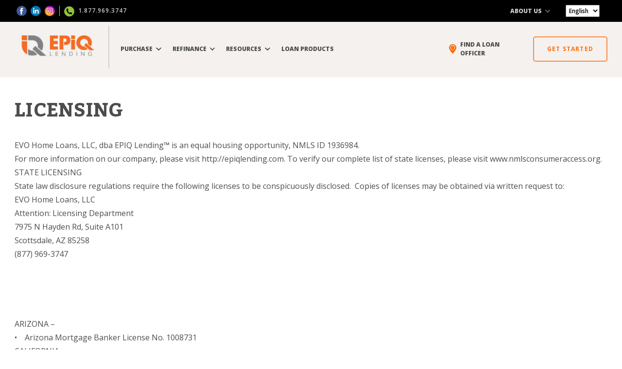

--- FILE ---
content_type: text/html; charset=utf-8
request_url: https://www.epiqlending.com/corporate/licensing
body_size: 6379
content:


<html lang="en">
<head>
    <meta charset="utf-8">
    <meta http-equiv="X-UA-Compatible" content="IE=edge">
    <meta name="viewport" content="width=device-width, initial-scale=1, user-scalable=no">

            <meta property="og:url" content='https://www.epiqlending.com' />
        <meta property="og:title" content='' />
        <meta property="og:description" content='' />
    <meta property="fb:app_id" content="680648199292083" />
    <meta property="og:type" content="website" />
    <meta property="og:locale" content="en_US" />








    <link rel="icon" href="https://cloud.cmgfi.com/dvbdysuf5/image/upload/v1615969974/JV_Web_Resources/EL/Home_Images/favicon.png">
    <title> | EPIQ Lending</title>
        <meta name="description" content='' />
        <meta property="og:description" content='' />
        <link rel="canonical" href='https://www.epiqlending.com' />








    <link async href="/main.css?v=40wWlTIOKETXG-oWW3JlLjfVo3tm0bnqKQ46mcDCEuM" rel="stylesheet" />

    
    
    
    <link rel="stylesheet" href="/EPIQ.css?v=UU_AGFOSpmN4MzhBFavAa9hjdvUVFFXMpE4ToUw8Z4M" />

        <script>
                 dataLayer=[{
            'pageType': '',
                     'pageGroup': 'CMG Main',
                     'SetCustomPath': ''
                 }];
        </script>
        <script>
            (function (w, d, s, l, i) {
                w[l] = w[l] || []; w[l].push({
                    'gtm.start':
                        new Date().getTime(), event: 'gtm.js'
                }); var f = d.getElementsByTagName(s)[0],
                    j = d.createElement(s), dl = l != 'dataLayer' ? '&l=' + l : ''; j.async = true; j.src =
                        'https://www.googletagmanager.com/gtm.js?id=' + i + dl; f.parentNode.insertBefore(j, f);
            })(window, document, 'script', 'dataLayer', 'GTM-MPS8LDK');
        </script>


    
    <script type="text/javascript" src="//cdn.evgnet.com/beacon/cmgfinancial/engage/scripts/evergage.min.js"></script>
    <script src="https://letzchat.pro/firestoreconfig/plugin/letzchat.js"></script>
</head>

<body>
    

        <noscript>
            <iframe title="GoogleTagManager" src="https://www.googletagmanager.com/ns.html?id=GTM-MPS8LDK" height="0" width="0" style="display:none;visibility:hidden"></iframe>
        </noscript>

    


<header>

<div class="site-header d-none d-xl-block">
    <div class="cmg-container">
        <div name="social" class="d-flex align-items-center justify-content-end w-10">
                <a href="https://www.facebook.com/EPIQLending" class="mx-1" target="_blank">
                    <img src="https://cloud.cmgfi.com/dvbdysuf5/image/upload/JV_Web_Resources/EL/Navigation_Images/facebook.svg" alt="Facebook">
                </a>
                    <a href="https://www.linkedin.com/company/epiq-lending" class="mx-1" target="_blank">
                        <img src="https://cloud.cmgfi.com/dvbdysuf5/image/upload/JV_Web_Resources/EL/Navigation_Images/linkedin.svg" alt="LinkedIn">
                    </a>
                <a href="https://www.instagram.com/epiqlending/" class="mx-1" target="_blank">
                    <img src="https://cloud.cmgfi.com/dvbdysuf5/image/upload/JV_Web_Resources/EL/Navigation_Images/instagram.png" alt="Instagram" />
                </a>
        </div>
        <div name="contact" class="d-flex align-items-center w-25">
                <a href="tel:+18779693747 " class="ml-1">
                    <img src="https://cloud.cmgfi.com/dvbdysuf5/image/upload/JV_Web_Resources/EL/Navigation_Images/phone.svg" alt="Phone">
                    <span class="pl-1 mb-0">1.877.969.3747 </span>
                </a>
        </div>
        <div name="cmg" class="d-flex align-items-center justify-content-end flex-grow-1">

            <div class="dropdown mr-3">

                <span class="dropdown-toggle" id="aboutCmg" data-toggle="dropdown" aria-haspopup="true" aria-expanded="false">
                    ABOUT US <i class="fas fa-chevron-down ml-1"></i>
                </span>

                    <div class="dropdown-menu" aria-labelledby="aboutCmg">
                        <a class="dropdown-item" href="/our-story">OUR STORY</a>
                        <a class="dropdown-item" href="/about-us/contact">CONTACT</a>
                    </div>
            </div>


                <div class="dropdown mx-3">

                    <select id="languageDropdown">
                        <option data-lang-code="en" data-notranslate>English</option>
                        <option data-lang-code="es" data-notranslate>Spanish</option>
                    </select>
                </div>
        </div>
    </div>
</div>


<div class="site-navigator-mobile w-100 d-xl-none">
    <div class="mobile-header w-100" style="flex-direction:column">
        <div class="mobile-header w-100" style="justify-content:flex-start;">
            <span data-role="open-button"><img alt="Menu" src="https://res.cloudinary.com/dvbdysuf5/image/upload/CMG_Web_Resources/Navigation_Images/menu-icon.svg" class="fa-lg" /></span>
            <span data-role="close-button"><img alt="Close" src="https://res.cloudinary.com/dvbdysuf5/image/upload/CMG_Web_Resources/Navigation_Images/close.svg" /></span>

                        <a class="navbar-brand" style="width:100%; display:flex; justify-content:center;" href="/" area="">
                            <img src="https://cloud.cmgfi.com/dvbdysuf5/image/upload/v1599356826/JV_Web_Resources/EL/Navigation_Images/logo.png" alt="EPIQ Logo" />
                        </a>

                <a href="https://my.epiqlending.com/borrower/signup/marketing@epiqlending.com"><span class="start-button">STARTED</span></a>

                <select id="languageDropdownmob">
                    <option data-lang-code="en" data-notranslate>English</option>
                    <option data-lang-code="es" data-notranslate>Spanish</option>
                </select>
        </div>


    </div>

    <div class="mobile-menu" style="top:70">

        <div class="menu-item menu-item-login">
        </div>

        <div cmg-area="retail" class="active">
            <div class="menu-item-dropdown menu-item-consumer">
                <span>CONSUMER<i class="fas fa-chevron-down ml-2"></i></span>
            </div>

                <div class="menu-item">
                    <a href="/find-loan-officer#loan">FIND A LOAN OFFICER</a>
                </div>
            <div class="menu-item-dropdown">
                <span>PURCHASE<i class="fas fa-chevron-down ml-2"></i><i class="fas fa-chevron-up ml-2"></i></span>
                <ul class="menu-item-dropdown-list">
                    <li><a href="/purchase/pre-approval">GET PRE-APPROVED</a></li>
                    <li><a href="/purchase/first-time-home-buyers">FIRST-TIME HOME BUYERS</a></li>
                    <li><a href="/purchase/home-buyers-guide">HOME BUYERS GUIDE</a></li>
                    <li><a href="/borrowsmart">INCOME-BASED GRANTS</a></li>
                        <li><a href="/find-loan-officer#loan">FIND A LOAN OFFICER</a></li>
                </ul>
            </div>
            <div class="menu-item-dropdown">
                <span>REFINANCE<i class="fas fa-chevron-down ml-2"></i><i class="fas fa-chevron-up ml-2"></i></span>
                <ul class="menu-item-dropdown-list">
                    <li><a href="/refinance/apply-today">APPLY TODAY</a></li>
                    <li><a href="/refinance/refinance-guide">REFINANCE GUIDE</a></li>
                    <li><a href="/refinance/cash-out-refinance">CASH OUT REFINANCE</a></li>
                    <li><a href="/refinance/reasons-to-refinance">REASONS TO REFINANCE</a></li>
                        <li><a href="/find-loan-officer#loan">FIND A LOAN OFFICER</a></li>
                </ul>
            </div>
            <div class="menu-item-dropdown">
                <span>RESOURCES<i class="fas fa-chevron-down ml-2"></i><i class="fas fa-chevron-up ml-2"></i></span>
                <ul class="menu-item-dropdown-list">
                    <li><a href="/calculator/mortgage-payment">CALCULATOR</a></li>
                    <li><a href="/resources/watch-and-learn">WATCH AND LEARN</a></li>
                    <li><a href="/blog">BLOG</a></li>


                </ul>
            </div>
            <div class="menu-item">
                <a href="/loan-programs">LOAN PRODUCTS</a>
            </div>


        </div>


        <hr class="menu-divider" />

        <div class="menu-item-dropdown">
            <span>ABOUT US<i class="fas fa-chevron-down ml-2"></i><i class="fas fa-chevron-up ml-2"></i></span>
            <ul class="menu-item-dropdown-list">
                <li><a href="/our-story">OUR STORY</a></li>
                <li><a href="/about-us/contact">CONTACT</a></li>
            </ul>
        </div>



        <hr class="menu-divider" />


        <div class="menu-item menu-item-social">
                <a href="https://www.facebook.com/EPIQLending" class="mx-2" target="_blank">
                    <img src="https://res.cloudinary.com/dvbdysuf5/image/upload/CMG_Web_Resources/Navigation_Images/facebook.svg" alt="Facebook" width="31">
                </a>
                <a href="https://www.linkedin.com/company/epiq-lending" class="mx-2" target="_blank">
                    <img src="https://res.cloudinary.com/dvbdysuf5/image/upload/CMG_Web_Resources/Navigation_Images/linkedin.svg" alt="LinkedIn" width="31">
                </a>
                <a href="https://www.instagram.com/epiqlending/" class="mx-2" target="_blank">
                    <img src="https://res.cloudinary.com/dvbdysuf5/image/upload/CMG_Web_Resources/Navigation_Images/instagram.svg" alt="Instagram" width="31" />
                </a>
        </div>
    </div>
</div></header>





<div class="site-navigator" style="">
    <nav class="navbar navbar-expand-xl" id="site-navbar">

                        <a id="linkLogo" class="navbar-brand" href="/">

                            <img src="https://cloud.cmgfi.com/dvbdysuf5/image/upload/v1599356826/JV_Web_Resources/EL/Navigation_Images/logo.png" alt="EPIQ Partners logo">
                        </a>
        <div class="navbar-collapse" id="menuPart">
                <ul class="navbar-nav mr-auto">
                    <li class="nav-item dropdown">
                        <span class="nav-link dropdown-toggle" id="purchaseDropdown" role="button" data-toggle="dropdown" aria-haspopup="true" aria-expanded="false">
                            PURCHASE <i class="fas fa-chevron-down ml-1"></i>
                        </span>
                        <div class="dropdown-menu" aria-labelledby="purchaseDropdown">
                            <a class="dropdown-item" href="/purchase/pre-approval">GET PRE-APPROVED</a>
                            <a class="dropdown-item" href="/purchase/first-time-home-buyers">FIRST-TIME HOME BUYERS</a>
                            <a class="dropdown-item" href="/purchase/home-buyers-guide">HOME BUYERS GUIDE</a>
                            <a class="dropdown-item" href="/borrowsmart">INCOME-BASED GRANTS</a>
                                <a class="dropdown-item" href="/find-loan-officer#loan">FIND A LOAN OFFICER</a>
                        </div>
                    </li>
                    <li class="nav-item dropdown">
                        <span class="nav-link dropdown-toggle" id="refinanceDropdown" role="button" data-toggle="dropdown" aria-haspopup="true" aria-expanded="false">
                            REFINANCE <i class="fas fa-chevron-down ml-1"></i>
                        </span>
                        <div class="dropdown-menu" aria-labelledby="refinanceDropdown">
                            <a class="dropdown-item" href="/refinance/apply-today">APPLY TODAY</a>
                            <a class="dropdown-item" href="/refinance/refinance-guide">REFINANCE GUIDE</a>
                            <a class="dropdown-item" href="/refinance/cash-out-refinance">CASH-OUT REFINANCE</a>
                            <a class="dropdown-item" href="/refinance/reasons-to-refinance">REASONS TO REFINANCE</a>
                                <a class="dropdown-item" href="/find-loan-officer#loan">FIND A LOAN OFFICER</a>
                        </div>
                    </li>
                    <li class="nav-item dropdown">
                        <span class="nav-link dropdown-toggle" id="resourcesDropdown" role="button" data-toggle="dropdown" aria-haspopup="true" aria-expanded="false">
                            RESOURCES <i class="fas fa-chevron-down ml-1"></i>
                        </span>
                        <div class="dropdown-menu" aria-labelledby="resourcesDropdown">
                            <a class="dropdown-item" href="/calculator/mortgage-payment">CALCULATOR</a>

                            <a class="dropdown-item" href="/resources/watch-and-learn">WATCH AND LEARN</a>
                            <a class="dropdown-item" href="/blog">BLOG</a>
                        </div>
                    </li>
                    <li class="nav-item dropdown">
                        <a class="nav-link" href="/loan-programs">LOAN PRODUCTS</a>
                    </li>



                </ul>
                <ul class="navbar-nav nav-tools">
                        <li class="nav-item">
                            <a class="nav-link py-0 d-flex align-items-center h-100" href="/find-loan-officer#loan">
                                <img alt="Location Icon" src="https://cloud.cmgfi.com/dvbdysuf5/image/upload/JV_Web_Resources/EL/Navigation_Images/Drop_Pin_Icon.svg" class="mr-2" id="FindLoAltLocatinoIcon" />
                                <span class="mb-0">FIND A LOAN OFFICER</span>
                            </a>
                        </li>

                        <li class="nav-item">
                            <a id="navGetStarted" class="button-cmg button-small button-primary-outline" href="https://my.epiqlending.com/borrower/signup/marketing@epiqlending.com">GET STARTED</a>
                        </li>
                </ul>
        </div>
    </nav>
</div>





    <div class="body">
        


<div id="licensing">
    <section class="content-section">
        <div class="cmg-container">
            <div>
                    <div class="text-block">
                        <h1>LICENSING</h1>

                        <p>
                            <p>EVO Home Loans, LLC, dba EPIQ Lending&trade; is an equal housing opportunity, NMLS ID 1936984.&nbsp;<br />
For more information on our company, please visit http://epiqlending.com. To verify our complete list of state licenses, please visit www.nmlsconsumeraccess.org.</p>

<p>STATE LICENSING<br />
State law disclosure regulations require the following licenses to be conspicuously disclosed. &nbsp;Copies of licenses may be obtained via written request to:</p>

<p>EVO Home Loans, LLC<br />
Attention: Licensing Department<br />
7975 N Hayden Rd, Suite A101<br />
Scottsdale, AZ 85258<br />
(877) 969-3747</p>

<p>&nbsp;</p>

                        </p>
                    </div>
                <div>

<div class="text-block">
<p>&nbsp;</p>

<p>ARIZONA &ndash;&nbsp;<br />
&bull; &nbsp; &nbsp;Arizona Mortgage Banker License No. 1008731<br />
CALIFORNIA &ndash;&nbsp;<br />
&bull; &nbsp; &nbsp;California - DFPI Financing Law License No. 60DBO-109420 &nbsp; &nbsp;<br />
FLORIDA - Florida Mortgage Lender Servicer License No. MLD2028<br />
NEVADA &ndash; Nevada Mortgage Company License No. 5202<br />
TEXAS - Texas - SML Mortgage Company License, state issues no license No.<br />
CONSUMERS WISHING TO FILE A COMPLAINT AGAINST A MORTGAGE COMPANY OR RESIDENTIAL MORTGAGE LOAN ORIGINATOR LICENSED IN TEXAS, OR TO FILE A CLAIM AGAINST A RESIDENTIAL MORTGAGE LOAN ORIGINATOR LICENSED IN TEXAS SHOULD SEND A COMPLETED COMPLAINT FORM OR CLAIM APPLICATION TO THE DEPARTMENT OF SAVINGS AND MORTGAGE LENDING (SML): 2601 N. LAMAR BLVD., SUITE 201, AUSTIN, TEXAS 78705; TEL: 1-877-276-5550. INFORMATION AND FORMS ARE AVAILABLE ON SML&rsquo;s WEBSITE: SML.TEXAS.GOV.<br />
UTAH - Utah-DRE Mortgage Entity License No. 13393444<br />
Indiana-DFI Mortgage Lending License #74217</p>

<p>&nbsp;</p>

<p>&nbsp;</p>
</div>

                </div>
            </div>
           

        </div>
    </section>
</div>

        
    </div>

    <footer>
        

<div class="d-flex flex-column">
    <div class="cmg-social d-flex align-items-center justify-content-start">
            <a href="https://www.facebook.com/EPIQLending" class="mx-1" target="_blank">
                <img src="https://res.cloudinary.com/dvbdysuf5/image/upload/v1581436881/CMG_Web_Resources/Navigation_Images/facebook.svg" alt="Facebook">
            </a>
                <a href="https://www.linkedin.com/company/epiq-lending" class="mx-1" target="_blank">
                    <img src="https://res.cloudinary.com/dvbdysuf5/image/upload/v1581436881/CMG_Web_Resources/Navigation_Images/linkedin.svg" alt="LinkedIn">
                </a>
            <a href="https://www.instagram.com/epiqlending/" class="mx-1" target="_blank">
                <img src="https://res.cloudinary.com/dvbdysuf5/image/upload/v1581436881/CMG_Web_Resources/Navigation_Images/instagram.png" alt="Instagram" />
            </a>
    </div>
    <div class="be-ix-link-block"></div>
    <div class="cmg-links d-none d-xl-flex">

            <div class="text-left">
                <h6>Purchase & Refinance</h6>
                <a href="/purchase/pre-approval">GET PREAPPROVED</a>
                <a href="/refinance/apply-today">APPLY TODAY</a>
                <a href="/purchase/first-time-home-buyers">FIRST-TIME HOME BUYERS</a>
                    <a href="/refinance/refinance-guide">REFINANCE HANDBOOK</a>
                    <a href="/purchase/home-buyers-handbook">HOMEBUYERS HANDBOOK</a>

                <a href="/refinance/reasons-to-refinance">REASONS TO REFINANCE</a>
            </div>
            <div class="text-left">
                <h6>Loan Products</h6>
                <a href="/loan-programs/conventional-loan">CONVENTIONAL LOAN</a>
                <a href="/loan-programs/fha-loan">FHA LOAN</a>
                <a href="/loan-programs/va-loan">VA LOAN</a>
                <a href="/loan-programs/usda-loan">USDA LOAN</a>
                <a href="/loan-programs/jumbo-loan">JUMBO LOAN</a>
            </div>
            <div class="text-left">
                <h6>Loan Products</h6>
                <a href="/homefundit">HOMEFUNDIT</a>
                <a href="/all-in-one">ALL IN ONE LOAN</a>
                <a href="/loan-programs/renovation-loan">203K RENOVATION LOAN</a>
                <a href="/loan-programs/homeready-loan">HOMEREADY LOAN</a>
                <a href="/loan-programs/homepossible-loan">HOMEPOSSIBLE LOAN</a>
            </div>
            <div class="text-left">
                <h6>Resources</h6>
                <a href="/calculator/mortgage-payment">CALCULATOR</a>
                <a href="/resources/watch-and-learn">WATCH & LEARN</a>
                <a href="/blog">BLOG</a>
                    <a href="/news">EPIQ NEWS</a>
            </div>
            <div class="text-left">
                <h6>About Us</h6>

                    <a href="/find-loan-officer">FIND A LOAN OFFICER</a>

                <a href="/about-us/contact">CONTACT</a>

            </div>
    </div>

    <div class="cmg-info d-flex">
        <p class="d-none d-lg-block address">
            EPIQ LENDING •
            7975 N Hayden Rd, St A101,  Scottsdale,  AZ  85258 •
            NMLS#  1936984
        </p>
        <p class="d-lg-none address"> EPIQ Lending,  7975 N Hayden Rd, St A101,  Scottsdale, AZ  85258.</p>
        <div class="cmg-legal d-none d-xl-block">
            <a href="/corporate/web-accessibility">WEB ACCESSIBILITY</a>
                <a href="/corporate/licensing">LICENSING</a>
                <a href="/corporate/privacy-notice">PRIVACY NOTICE</a>
                <a href="/corporate/privacy-policy">PRIVACY POLICY</a>
            <a href="/corporate/terms-of-use">TERMS OF USE</a>
        </div>
    </div>

    <div class="cmg-disclaimer">
        <img src="https://res.cloudinary.com/dvbdysuf5/image/upload/v1581436881/CMG_Web_Resources/Navigation_Images/house-logo.svg" alt="House Logo" />
        <p class="d-none d-xl-block">
            EVO Home Loans, LLC, dba EPIQ Lending&#x2122; is an equal housing opportunity, NMLS# 1936984. Loans made or arranged pursuant to California Finance Lenders License No 60DBO-109420. Licensed by the Department of Financial Protection and Innovation (DFPI) under the California Residential Mortgage Lending Act No. 41DBO-156930. AZ license #1008731. Regulated by the Division of Real Estate. Registered Mortgage Company with the Texas Department of Savings and Mortgage Lending To verify our complete list of state licenses, please visit https://epiqlending.com/corporate/licensing and www.nmlsconsumeraccess.org.</a>.
        </p>
        <p class="d-xl-none">
            EVO Home Loans, LLC, dba EPIQ Lending&#x2122; is an equal housing opportunity, NMLS# 1936984. Loans made or arranged pursuant to California Finance Lenders License No 60DBO-109420. Licensed by the Department of Financial Protection and Innovation (DFPI) under the California Residential Mortgage Lending Act No. 41DBO-156930. AZ license #1008731. Regulated by the Division of Real Estate. Registered Mortgage Company with the Texas Department of Savings and Mortgage Lending To verify our complete list of state licenses, please visit https://epiqlending.com/corporate/licensing and www.nmlsconsumeraccess.org.</a>.
        </p>
    </div>

    <div class="cmg-legal d-flex d-xl-none">
        <a href="/corporate/web-accessibility">WEB ACCESSIBILITY</a>
            <a href="/corporate/licensing">LICENSING</a>
            <a href="/corporate/privacy-notice">PRIVACY NOTICE</a>
            <a href="/corporate/privacy-policy">PRIVACY POLICY</a>
        <a href="/corporate/terms-of-use">TERMS OF USE</a>
    </div>
</div>


    </footer>

    <script src="/main.bundle.js?v=8ctF0B1EBJnAstnuvINBQkYPs_DBIskuj1tjWEJXw1A"></script>

    
    <script>
        (function (document, tag) {
            var script = document.createElement(tag);
            var element = document.getElementsByTagName('body')[0];
            script.src = 'https://acsbap.com/apps/app/assets/js/acsb.js';
            script.async = true;
            script.defer = true;
            (typeof element === 'undefined' ? document.getElementsByTagName('html')[0] : element).appendChild(script);
            script.onload = function () {
                acsbJS.init({
                    statementLink: 'https://www.cmgfi.com/corporate/web-accessibility',
                    feedbackLink: '',
                    footerHtml: '',
                    hideMobile: false,
                    hideTrigger: false,
                    language: 'en',
                    position: 'right',
                    leadColor: '#a8a8a8',
                    triggerColor: '#a8a8a8',
                    triggerRadius: '50%',
                    triggerPositionX: 'right',
                    triggerPositionY: 'top',
                    triggerIcon: 'wheel_chair4',
                    triggerSize: 'small',
                    triggerOffsetX: 10,
                    triggerOffsetY: 7,
                    mobile: {
                        triggerSize: 'medium',
                        triggerPositionX: 'right',
                        triggerPositionY: 'top',
                        triggerOffsetX: 20,
                        triggerOffsetY: 80,
                        triggerRadius: '50%'
                    }
                });
            };
        }(document, 'script'));
    </script>
</body>
</html>


--- FILE ---
content_type: image/svg+xml
request_url: https://res.cloudinary.com/dvbdysuf5/image/upload/CMG_Web_Resources/Navigation_Images/instagram.svg
body_size: 166151
content:
<svg xmlns="http://www.w3.org/2000/svg" xmlns:xlink="http://www.w3.org/1999/xlink" width="31" height="31" viewBox="0 0 31 31">
  <image id="Image_1" data-name="Image 1" width="31" height="31" xlink:href="[data-uri]"/>
</svg>


--- FILE ---
content_type: image/svg+xml
request_url: https://cloud.cmgfi.com/dvbdysuf5/image/upload/JV_Web_Resources/EL/Navigation_Images/Drop_Pin_Icon.svg
body_size: 116
content:
<?xml version="1.0" encoding="utf-8"?>
<!-- Generator: Adobe Illustrator 24.2.3, SVG Export Plug-In . SVG Version: 6.00 Build 0)  -->
<svg version="1.1" id="Layer_1" xmlns="http://www.w3.org/2000/svg" xmlns:xlink="http://www.w3.org/1999/xlink" x="0px" y="0px"
	 viewBox="0 0 14 19" style="enable-background:new 0 0 14 19;" xml:space="preserve">
<style type="text/css">
	.st0{fill:#FF6C0E;}
	.st1{fill:#FFFFFF;}
</style>
<g id="Group_7216" transform="translate(-325 -1344)">
	<path id="Path_707" class="st0" d="M332.1,1363c0,0-5.5-6.6-6.7-9.8c-1.3-3.2,0.4-9.1,6.1-9.2c5.7-0.1,8.2,4.9,7.4,8.2
		C338.1,1355.5,332.1,1363,332.1,1363z"/>
	<path id="Path_708" class="st1" d="M331.9,1346c0.6,0,1.2,0.1,1.7,0.3c0.6,0.2,1.1,0.5,1.5,1c0.4,0.4,0.7,0.9,1,1.5
		c0.2,0.5,0.3,1.1,0.3,1.7c0,0.6-0.1,1.2-0.3,1.7c-0.2,0.6-0.5,1.1-1,1.5c-0.4,0.4-0.9,0.7-1.5,1c-0.5,0.2-1.1,0.3-1.7,0.3
		c-0.6,0-1.2-0.1-1.7-0.3c-0.6-0.2-1.1-0.5-1.5-1c-0.4-0.4-0.7-0.9-1-1.5c-0.2-0.5-0.4-1.1-0.3-1.7c0-0.6,0.1-1.2,0.3-1.7
		c0.2-0.6,0.6-1.1,1-1.5c0.4-0.4,0.9-0.7,1.5-1C330.7,1346.1,331.3,1346,331.9,1346z"/>
	<path id="Path_709" class="st0" d="M331.9,1347c0.5,0,0.9,0.1,1.4,0.3c0.9,0.4,1.6,1.1,2,2c0.2,0.4,0.3,0.9,0.3,1.4
		c0,0.5-0.1,0.9-0.3,1.4c-0.4,0.9-1.1,1.6-2,2c-0.4,0.2-0.9,0.3-1.4,0.3c-0.5,0-0.9-0.1-1.4-0.3c-0.9-0.4-1.6-1.1-2-2
		c-0.2-0.4-0.3-0.9-0.3-1.4c0-0.5,0.1-0.9,0.3-1.4c0.4-0.9,1.1-1.6,2-2C331,1347.1,331.4,1347,331.9,1347z"/>
</g>
</svg>


--- FILE ---
content_type: text/javascript
request_url: https://letzchat.pro/firestoreconfig/plugin/letzchat.js
body_size: 1024
content:
(function () {

if (window.__lzPreloader_loaded__) return;
window.__lzPreloader_loaded__ = true;

// Preloader Script
let pageNotAlreadyLoaded = true;
// Addeed to prevent duplicate script loading
const loadedScripts = new Set(); 

function loadScript(scriptUrl) {
// Addeed to prevent duplicate script loading
  if (loadedScripts.has(scriptUrl)) {
        return Promise.resolve();
  }
  return new Promise((resolve, reject) => {
    const scriptTag = document.createElement("script");
    scriptTag.src = scriptUrl;
    scriptTag.onload = () => {
        loadedScripts.add(scriptUrl);  // Added to prevent duplicate script loading
        resolve();
    };
    scriptTag.onerror = reject;
    document.body.appendChild(scriptTag);
  });
}

async function lzPreloader() {
  const domain = window.location.hostname;
  const fullUrl = window.location.href;
  const urlParams = new URLSearchParams(window.location.search);
  const scriptInfoUrl = "https://letzchat.pro/firestoreconfig/getScript.php";
  const lzBodyData = { domain, fullUrl, lzPartner: urlParams.get('lzPartner') };

  if (typeof lzToken !== "undefined" && lzToken.trim() !== "") {
    lzBodyData.lzToken = lzToken;
  }

  try {
    const response = await fetch(scriptInfoUrl, {
      method: "POST",
      headers: {
        "Content-Type": "application/json"
      },
      body: JSON.stringify(lzBodyData)
    });

    if (!response.ok) {
      throw new Error(`HTTP error! status: ${response.status}`);
    }

    const data = await response.json();

    if (data.success && data.vars && Object.keys(data.vars).length > 0) {
      Object.assign(window, data.vars);
    }

    if (data.success && Array.isArray(data.scriptUrls)) {
      await Promise.all(data.scriptUrls.map(loadScript));
    } else {
      console.error(`Error loading script: ${data.error}`);
      console.log(
        "%cPlease Contact %cLetzChat%c : %ccontact@letzchat.com",
        "font-weight: normal;",
        "color: #0bf; font-weight: bold;",
        "font-weight: normal;",
        "color: orange;"
      );
    }
  } catch (error) {
    console.error("Failed to load script:", error);
  }
}

document.addEventListener("DOMContentLoaded", () => {
  pageNotAlreadyLoaded = false;
  lzPreloader();
});

setTimeout(() => {
  if (pageNotAlreadyLoaded) {
    pageNotAlreadyLoaded = false;
    lzPreloader();
  }
}, 2000);

})();
